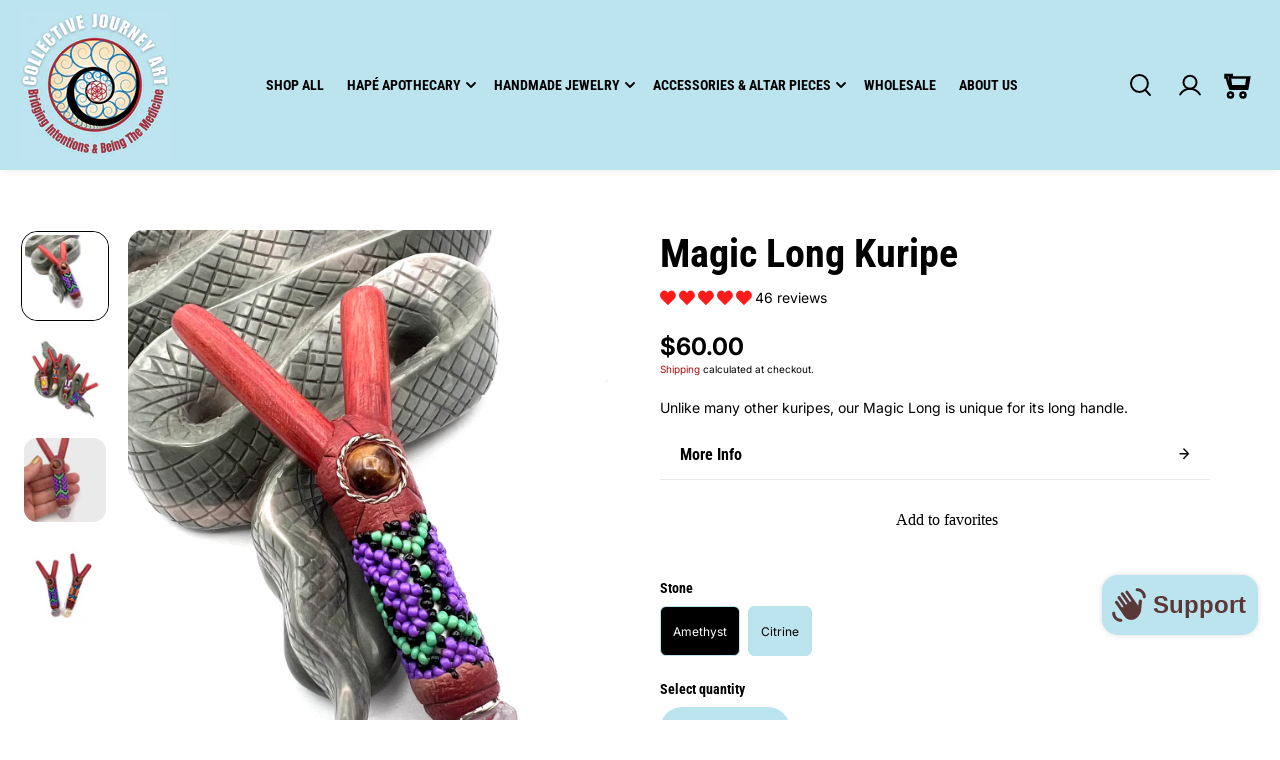

--- FILE ---
content_type: text/css
request_url: https://collectivejourneyart.com/cdn/shop/t/25/assets/header.css?v=18665349235691532811748501609
body_size: 2519
content:
.header{position:static;top:0;left:0;z-index:3;width:100%;transition:.4s ease}.header.sticky-active{position:sticky}.header-main{background-color:var(--header-background);color:var(--header-text-color);width:100%;transition:.4s ease;box-shadow:0 3px 8px #0000000d}.is-hidden{transform:translateY(calc(-1 * var(--header-height) - 2px))}.header-logo{position:relative;display:inline-flex;margin:10px 0;text-align:center;justify-content:center;width:var(--header-logo-width)}.logo-text{font-size:var(--text);line-height:1;word-break:break-all;color:var(--header-text-color, #fff);text-align:center}.header-logo-img{height:auto}.header-inner{display:grid;grid-template-columns:1fr auto auto;align-items:center;min-height:65px;gap:10px}.menu-list{align-items:center}.menu-item.has-children{position:relative}.menu-link{display:inline-block;padding:15px 10px;margin:0 4px;font-size:var(--menu-font-size);color:var(--header-text-color, #fff);display:grid;grid-template-columns:1fr auto;align-items:center;gap:5px}.header-icons-box{display:flex;align-items:center;gap:20px;justify-content:flex-end}.header-icons-list{justify-content:flex-end;flex-wrap:nowrap;align-items:center}.header-icons-link{display:flex;align-items:center;width:44px;height:44px;color:var(--header-text-color);border-radius:100%;justify-content:center;transition:.4s ease}.cart-count{display:inline-flex;align-items:center;justify-content:center;text-align:center;font-size:10px;font-weight:600;width:20px;height:20px;border-radius:50%;background:var(--header-text-color);color:var(--header-background, #fff);position:absolute;top:2px;right:2px}.header-icons-item.cart .header-icons-link{position:relative}.header-inner.logo-position-left .menu-list-box{padding-left:20px}.header-inner.logo-position-center .menu-list-box{padding-right:20px}body.megamenu-open:after{content:"";display:block;position:fixed;top:0;width:100%;left:0;height:100vh;background:#3232326b;-webkit-backdrop-filter:blur(7px);backdrop-filter:blur(7px);opacity:1;z-index:1;pointer-events:none;transition:opacity .25s ease}.nav-submenu{background-color:var(--submenu-background, #000);display:block;left:0;min-width:250px;padding:15px 0;position:absolute;visibility:hidden;opacity:0;z-index:6;transition:all .2s ease;box-shadow:0 4px 6px #00000014;max-width:500px;pointer-events:none}.nav-submenu-item.has-children{position:relative}.nav-submenu-link{display:inline-block;width:100%;padding:5px 20px;color:var(--submenu-color, #fff);text-align:left;font-size:var(--submenu-font-size)}.nav-submenu-link *{color:var(--submenu-color);font-family:inherit;font-size:inherit}.menu-item.has-children:hover>.nav-submenu,.menu-item.has-children.hover>.nav-submenu,.nav-submenu-item.has-children:hover>.nav-submenu{visibility:visible;opacity:1;pointer-events:auto}.menu-item.has-children:focus-within>.nav-submenu,.nav-submenu-item.has-children:focus-within>.nav-submenu{display:block;opacity:1;visibility:visible}.nav-submenu.inner{left:calc(100% + 3px);top:-10%}.left-menu .nav-submenu.inner{left:unset;right:calc(100% + 3px)}.nav-submenu-item.has-children.vertical .submenu-link-arrow{transform:rotate(90deg)}.nav-submenu-item.has-children.vertical .nav-submenu.inner{position:unset;box-shadow:none;padding:10px;display:none}.nav-submenu-item.has-children.vertical:hover>.nav-submenu.inner{display:block}.nav-submenu-item.has-children .nav-submenu-link{display:flex;align-items:center;justify-content:space-between;transition:.3s all ease}.menu-item.has-children.has-megamenu.full-megamenu{position:static}.menu-item.has-children.has-megamenu .nav-submenu{min-width:400px}.menu-item.has-children.has-megamenu.full-megamenu .nav-submenu{left:0;right:0;max-width:100%}.nav-megamenu-container{padding:30px 0 60px;display:flex;border-top-left-radius:0;border-top-right-radius:0;background:var(--submenu-background, #fff);clip-path:polygon(0 0,100% 0,100% 0%,0 0%);max-height:calc(90vh - var(--header-height));overflow:auto}.menu-item.has-children.has-megamenu:hover>.nav-submenu.nav-megamenu-container,.menu-item.has-children.has-megamenu.hover>.nav-submenu.nav-megamenu-container{clip-path:polygon(0 0,100% 0,100% calc(100% + 15px),0 calc(100% + 15px))}.menu-item.has-children.has-megamenu:focus-within>.nav-submenu.nav-megamenu-container{display:flex;clip-path:polygon(0 0,100% 0,100% calc(100% + 15px),0 calc(100% + 15px))}.nav-megamenu-columns{display:grid;grid-template-columns:repeat(2,minmax(0,1fr));grid-gap:30px;list-style:none;margin:0;white-space:initial;flex:1}.menu-item.has-children.has-megamenu.full-megamenu .nav-submenu .nav-megamenu-columns{grid-template-columns:repeat(var(--megamenu-column, 4),minmax(0,1fr))}.nav-submenu.nav-megamenu-container li a{display:block;padding-bottom:7px;color:var(--submenu-color);font-size:var(--submenu-font-size);text-align:left}.nav-submenu.nav-megamenu-container.small-font li a{font-size:12px}.nav-submenu.nav-megamenu-container.medium-font li a{font-size:16px}.nav-submenu.nav-megamenu-container.large-font li a{font-size:18px}.megamenu-columns-heading{display:block;margin-bottom:10px;color:var(--submenu-color);text-align:left}.megamenu-promotion{width:100%;position:relative;overflow:hidden}.megamenu-promotion.content-overlay:after{position:absolute;content:"";left:0;top:0;width:100%;height:100%;background:rgba(var(--megamenu-overlay-color),var(--megamenu-overlay-opacity))}.megamenu-promotion-img{position:relative;width:100%;background:var(--image-bg);overflow:hidden;border-radius:var(--block-radius)}.megamenu-promotion-content{padding-top:10px;text-align:center}.megamenu-promotion-title{color:var(--submenu-color);font-size:var(--submenu-font-size)}.megamenu-promotion-link{position:absolute!important;display:block;top:0;left:0;width:100%;height:100%;z-index:1;padding:0!important}.nav-megamenu-inner a,.nav-submenu.inner .nav-submenu-link{font-size:14px!important}.hamburger-toggler{display:inline-flex;align-items:center;justify-content:center;background:0;border:0;padding:0;width:44px;height:44px}.hamburger-toggler-icon{width:34px}.hamburger-toggler-icon .line{width:34px;height:2px;background-color:var(--header-text-color);display:block;margin:5px 0;transition:all .3s ease-in-out}.hamburger-toggler-icon .line:last-child{width:24px}.hamburger-toggler.open .hamburger-toggler-icon .line:nth-child(1),.hamburger-toggler.open .hamburger-toggler-icon .line:nth-child(3){width:20px}.hamburger-toggler.open .hamburger-toggler-icon .line:nth-child(1){transform:translate(-7px) rotate(-45deg)}.hamburger-toggler.open .hamburger-toggler-icon .line:nth-child(3){transform:translate(-7px) rotate(45deg)}.hamburger-toggler.hamburger-menu,.menu-main-wrapper{display:none}@media (min-width:768px){.header-icons-item+.header-icons-item{padding-left:5px}.cart-count.large-count{width:12px;height:12px;top:8px;right:8px}}@media (min-width:992px){.header-inner{gap:20px}.header-inner.logo-center.menu-left{grid-template-columns:1fr auto 1fr}.header-inner.logo-left.menu-left,.header-inner.logo-left.menu-center,.header-inner.logo-center.hamburger-left,.header-inner.logo-left.hamburger-left{grid-template-columns:auto 1fr auto}.header-inner.logo-center.hamburger-left .header-logo{margin:0 auto}.header-inner.logo-left .header-logo{text-align:left;justify-content:flex-start}.header-inner.logo-left .logo-text,.header-inner.logo-left.menu-left .menu-list-box{text-align:left}.header-inner.logo-left.menu-center .menu-list-box{text-align:center}.hamburger-toggler{display:none}.hamburger-toggler.hamburger-menu{display:inline-flex}.header-main.transparent-true{position:absolute;background:transparent;z-index:1}.header-main.transparent-true:before{content:"";position:absolute;top:0;left:0;width:100%;bottom:-1px;z-index:-1;background:var(--header-background, #fff);opacity:0;transition:all .25s cubic-bezier(.104,.204,.492,1)}.header-logo-img-transparent{position:absolute;top:0;left:0;width:100%;height:100%;object-fit:contain;opacity:0}.header:not(.is-sticky) .transparent-true:not(:hover) .menu-link,.header:not(.is-sticky) .transparent-true:not(:hover) .header-icons-link,.header:not(.is-sticky) .transparent-true:not(:hover) .logo-text,.header:not(.is-sticky) .transparent-true:not(:hover) .custom-select-button{color:var(--transparent-text-color, #fff)}.header:not(.is-sticky) .transparent-true:not(:hover) .hamburger-toggler-icon .line{background-color:var(--transparent-text-color, #fff)}.header.is-sticky .header-main.transparent-true:before,.header-main.transparent-true:hover:before{transform:translateY(0);opacity:1}.header.is-sticky .header-main.transparent-true:before{transition-delay:.5s}.header:not(.is-sticky) .transparent-true:not(:hover) .header-logo .header-logo-img{opacity:0}.header:not(.is-sticky) .transparent-true:not(:hover) .header-logo .header-logo-img-transparent{opacity:1}.header:not(.is-sticky) .transparent-true:not(:hover){box-shadow:none}.menu-outer-main{--hamburger-font-size: 50px }.menu-main-wrapper{position:fixed;top:0;width:100%;height:100%;display:block;overflow:hidden;pointer-events:none}.hamburger-open .menu-main-wrapper{pointer-events:all}.hamburger-open .menu-main-wrapper .menu-container{transform:none;opacity:1;visibility:visible}.menu-container{position:relative;width:100%;height:100%;transition:.8s ease;transform:translateY(-200%);background-color:var(--submenu-background);color:var(--submenu-color);padding:0;opacity:0;visibility:hidden;overflow:hidden}.menu-container-inner{height:100%;max-width:95%;margin:0 auto;display:grid;grid-template-rows:auto 1fr}.menu-container-header{display:flex;justify-content:space-between;padding:40px 0}.hamburger-logo img{display:block;height:100%;width:100%}.hamburger-account-link{display:inline-flex;justify-content:center;align-items:center;background:transparent;border:1px solid var(--submenu-color);color:var(--submenu-color);height:100%;padding:5px 20px;border-radius:var(--button-radius)}.hamburger-account-icon .hamburger-account-link:hover{border-color:var(--submenu-hover-color);color:var(--submenu-color)}.hamburger-account-icon .hamburger-account-link:before{background:var(--submenu-hover-color)}.button-hover-modern .hamburger-account-icon .button .button-arrow-bg{background:var(--submenu-hover-color);color:var(--submenu-color)}.menu-container-content{height:100%;overflow-y:auto}.menu-outer-main{display:flex;border-top:1px solid var(--submenu-border-color);padding-top:25px;padding-bottom:25px;height:100%}.close-toggle{width:44px;height:44px;background:transparent;color:var(--submenu-color);position:relative;left:0;display:flex;align-items:center;justify-content:center;overflow:hidden}.close-toggle svg{width:18px;height:auto}.nav-menu-link{display:flex;align-items:center;justify-content:space-between;width:100%;position:relative;font-size:var(--hamburger-font-size);text-align:center;padding:34px 34px 34px 0;color:var(--submenu-color);transform:translateY(100%);overflow:hidden;transition:.3s ease;opacity:0}.nav-menu.animation .nav-menu-link{transform:translateY(0);pointer-events:auto;transition-timing-function:ease;transform-style:preserve-3d;opacity:1}.dropdown-menus-main{padding-left:20px}.menu-left .main-menu .nav-menu:first-child .nav-menu-link{padding-top:0}.nav-menu-link-item{display:flex;align-items:center;justify-content:center}.nav-menu-link-divider{position:absolute;top:0;bottom:0;left:0;width:calc(100% - 25px);border-bottom:1px solid var(--submenu-border-color);pointer-events:none}.dropdown-detail[open]>summary .nav-menu-link-divider{border:0}.nav-menu-link:hover .nav-menu-link-deco,.child-nav-menu-link:hover .nav-menu-link-deco,.dropdown-detail[open] .nav-menu-link-deco{opacity:1}.nav-menu-link:hover,.child-nav-menu-link:hover{color:var(--submenu-hover-color)}.dropdown-menus-main .dropdown-menus-inner .child-nav-menu-link{display:flex;font-size:35px;padding:10px 40px 10px 0;justify-content:space-between}.submenu-title{position:relative;transition:.2s ease}.submenu-title:before{content:"";background:var(--submenu-color);width:0px;height:2px;position:absolute;left:0;top:50%;transform:translateY(-50%);transition:.2s ease}.dropdown-menus-inner .dropdown-detail[open] .submenu-title:before{width:30px}.dropdown-menus-inner .dropdown-detail[open] .submenu-title{padding-left:35px}.dropdown-menus{padding-bottom:15px}.dropdown-menus-inner{position:relative}.nav-menu-icon svg{width:100%;height:100%;display:block}.nav-menu-icon{transition:.3s ease;width:20px;height:20px}.dropdown-detail[open]>summary .nav-menu-icon{transform:rotate(90deg)}.nav-menu-link:hover .nav-menu-icon svg,.child-nav-menu-link.dropdown-menu:hover .nav-menu-icon svg{transform:rotate(0)}.dropdown-menus .nav-megamenu .nav-menu-link{font-size:17px;padding:0}.dropdown-menus .nav-megamenu .nav-menu-link:hover{color:var(--submenu-color)}.dropdown-menus .nav-megamenu .nav-menu-link span:after{content:"";background:var(--submenu-hover-color);width:0;height:100%;position:absolute;bottom:0;left:0;transition:.2s ease;z-index:-1}.dropdown-menus .nav-megamenu .nav-menu-link span{position:relative;margin-bottom:5px;padding:0 5px}.dropdown-menus .nav-megamenu .nav-menu-link:hover span:after{width:100%}.hamburger-open .announcement-bar{z-index:3}.close-toggle:hover .drawer-close-icon1{left:50%}.close-toggle:hover .drawer-close-icon2{left:140%}.hamburger-menu-left{flex:0 0 70%;flex-grow:1;overflow-y:auto}.hamburger-menu-right{flex:0 0 30%;flex-grow:1;border-left:1px solid var(--submenu-border-color);padding-left:25px;overflow-y:auto}.hamburger-promotion-banner{height:100%}.hamburger-promotion{position:relative}.hamburger-promotion+.hamburger-promotion{margin-top:25px}.hamburger-promotion-img{height:100%;overflow:hidden;background:var(--image-bg);position:relative;width:100%}.rounded-layout .hamburger-promotion-img{border-radius:var(--block-radius)}.hamburger-promotion-img:after{content:"";background:var(--overlay-background);width:100%;height:100%;position:absolute;top:0;opacity:var(--overlay-opacity)}.hamburger-promotion-content{position:absolute;bottom:0;left:0;right:0;padding:0 20px 20px}.hamburger-promotion-heading{font-size:var(--large-text);color:var(--overlay-text-color)}.hamburger-promotion-link{font-size:0;position:absolute;top:0;left:0;width:100%;height:100%}.header-inner.searchbar-enabled .menu-list-box,.logo-left-searchbar-wrapper{display:grid;align-items:center;grid-template-columns:1fr .5fr}.header-inner.searchbar-enabled .header-icons-item.search{display:none}.header-searchbar-box{position:relative}.header-searchbar-content{display:grid;grid-template-columns:auto 1fr auto;align-items:center;gap:10px;padding:0 20px;background:var(--form-background);border:1px solid var(--form-border);color:var(--form-text-color)}.rounded-layout .header-searchbar-content{border-radius:30px}.header-searchbar-content input{background:transparent;border:0;min-height:42px;border-radius:0;padding-left:0;padding-right:0}.header-searchbar-icon{display:flex;align-items:center;justify-content:center;color:var(--form-text-color);width:16px;height:auto}.header-searchbar-clear{font-size:12px}.header-searchbar-body{position:absolute;left:0;top:100%;background:var(--body-background);color:var(--text-color);display:none;right:0;max-height:calc(80vh - var(--header-height));overflow:auto;box-shadow:0 5px 13px #0000001a;border-radius:var(--block-radius)}.header-searchbar-body-inner{padding:20px}.header-searchbar-body.open{display:block}[data-header-searchbox] [data-recent-suggestion]:empty{padding:0}.header-searchbar-body .empty-card-icon{width:26px;height:auto;margin-bottom:10px}.header-searchbar-body .empty-card-heading{font-size:var(--h6)}}@media (min-width:1025px){.menu-link{padding:20px 10px}.menu-link:hover,.header-icons-link:hover{color:var(--header-hover-color)}.mobile-menu-link:hover,.nav-submenu-link:hover,.nav-megamenu-inner a:hover,.nav-submenu.nav-megamenu-container li a:hover,.megamenu-promotion:hover .megamenu-promotion-title{color:var(--submenu-hover-color)}.hamburger-toggler:hover .line:first-child{width:24px}.hamburger-toggler:hover .line:last-child{width:34px}}@media (min-width:1200px){.menu-link{padding:30px 10px}.header-inner{gap:30px}.hamburger-menu-right{padding-left:40px}.menu-outer-main{padding-top:40px;padding-bottom:40px}.hamburger-promotion+.hamburger-promotion{margin-top:40px}.nav-menu-link{padding-right:40px}.nav-menu-link-divider{width:calc(100% - 40px)}}@media (min-width:1441px){.menu-link{padding:30px 15px;margin:0 10px}.header-inner{gap:40px}.header-searchbar-body-inner{padding:20px 30px}}@media (max-width:991px){.menu-list-box,.header-logo-img.header-logo-img-transparent,.header-icons-box .localization-form{display:none}.header-inner{grid-template-columns:auto 1fr auto}.header-inner .header-logo{margin:0 auto}.hamburger-toggler-icon .line{width:30px}.header-icons-item.account{display:none}.header-main.mobile-transparent-true{position:absolute;background:transparent;z-index:1}.header.is-sticky .header-main.mobile-transparent-true{background:var(--header-background, #fff)}.header:not(.is-sticky) .transparent-true .menu-link,.header:not(.is-sticky) .transparent-true .header-icons-link,.header:not(.is-sticky) .transparent-true .logo-text,.header:not(.is-sticky) .transparent-true .custom-select-button{color:var(--transparent-text-color, #fff)}.header:not(.is-sticky) .transparent-true .hamburger-toggler-icon .line{background-color:var(--transparent-text-color, #fff)}.header-searchbar-box{display:none}}@media (max-width:767px){.header-icons-link{width:32px;height:32px}.header-icons-link svg{width:20px;height:20px}.cart-count{width:14px;height:14px;font-size:8px;top:0;right:0}.cart-count.large-count{width:12px;height:12px;top:0;right:0}.header{z-index:6}}
/*# sourceMappingURL=/cdn/shop/t/25/assets/header.css.map?v=18665349235691532811748501609 */


--- FILE ---
content_type: text/css
request_url: https://collectivejourneyart.com/cdn/shop/t/25/assets/main-product.css?v=172628683848436566871748501609
body_size: 1394
content:
.main-product-image-slider{padding:0!important}.main-product-image-wrapper{display:flex;justify-content:space-between;transition:.2s ease;position:relative}.main-product-image-wrapper.sticky{position:sticky;top:calc(20px + calc(var(--dynamic-header-height, 0px) + var(--dynamic-announcement-height, 0px)))}.main-product-image-wrapper.position-bottom{flex-direction:column-reverse}.main-product-image{width:100%;max-width:100%;flex:0 0 100%;order:2}.main-product-item{width:100%;flex:0 0 100%;overflow:hidden}.main-product-img{border-radius:var(--block-radius)}.main-product-img,.main-product-thumbnail-img{width:100%;background:var(--image-bg);position:relative;overflow:hidden}.position-bottom .main-product-thumbnail-image{max-width:260px;margin:0 auto;padding:0;width:100%}.position-bottom .main-product-thumbnail-image .slick-slide{padding:0 5px}.main-product-thumbnail-item{border-radius:var(--block-radius);height:70px}.position-bottom .main-product-thumbnail-item{display:block;width:25%;flex:0 0 25%}.main-product-thumbnail-img{height:100%;width:100%;transition:.3s ease;border:3px solid var(--body-background);border-radius:var(--block-radius);overflow:hidden}.main-product-thumbnail-img img,.main-product-thumbnail-img .svg-placeholder{position:absolute;width:100%;height:100%;left:0;top:0;object-fit:cover}.main-product-thumbnail-image-slider .slick-current.slick-active .main-product-thumbnail-item{border:1px solid var(--text-color)}.main-product-content.sticky{position:relative;position:sticky;top:calc(20px + calc(var(--dynamic-header-height, 0px) + var(--dynamic-announcement-height, 0px)));z-index:2;transition:.2s ease}.sticky-always .main-product-content{top:calc(var(--header-height, 0px) + 20px)}.gift-card-content{display:none;padding-top:15px}.line-item-property-heading{padding-bottom:10px}.line-item-property-conent .checkmark{top:50%;transform:translateY(-50%)}.size-chart-content{padding:30px}.pickup-availability-box:empty{display:none}.pickup-availability-content,.pickup-availability-list-content{position:relative;padding-left:25px}.pickup-icon{position:absolute;left:0}.pickup-icon.success{color:var(--success-text-color)}.pickup-icon.error{color:var(--error-text-color)}.pickup-availability-button{display:block;padding-top:10px}.pickup-availability-drawer-content{padding:20px 0 0;max-height:350px;overflow:auto}.pickup-availability-drawer-header{padding-bottom:20px;border-bottom:1px solid var(--border-color)}.pickup-availability-location-list{width:100%}.pickup-availability-location-list .slick-track{margin-left:0}.pickup-availability-location-list-wrapper{display:block;width:100%}.pickup-availability-list-item{width:100%;padding:20px}.pickup-availability-location-list .slick-slide:last-child .pickup-availability-list-item{padding-right:0;border:0}.pickup-availability-title{padding-bottom:10px}.pickup-availability-preview{padding-bottom:5px}.pickup-availability-side-drawer .drawer-close{background:transparent;color:var(--button-background)}.pickup-availability-side-drawer .drawer-close svg{width:12px;height:12px}.product-detail-accordion .accordion-item{box-shadow:none;border-radius:0}.product-detail-accordion .accordion-item+.accordion-item{margin-top:0}.product-detail-accordion .accordion-heading{padding:10px 20px;border:0;border-bottom:1px solid var(--border-color);border-radius:0}.product-detail-accordion .accordion-heading-text{font-size:var(--medium-text)}.product-detail-accordion .accordion-content{padding-left:20px;padding-right:20px}.product-detail-accordion .accordion-icon{width:auto;height:30px;background:transparent!important}.product-detail-accordion .accordion-icon svg{width:12px;height:auto}.complimentory-product:empty{display:none}.complimentory-heading{padding-bottom:15px}.popup-dialog.fullwidth .product-media-popup-content{width:100%;margin:0 auto;max-width:1000px}.product-media-popup-item{margin-bottom:10px;position:relative;width:100%;overflow:hidden;background:var(--image-bg)}.product-media-popup .popup-close{position:fixed;top:5px;right:10px}.pickup-side-drawer-open .scroll-to-top{z-index:0}.main-product-image .slide-arrow{top:50%;transform:translateY(-50%);transition:.3s ease-in}.main-product-image .slide-arrow.prev-arrow{left:10px;right:unset}.main-product-image .slide-arrow.next-arrow{right:10px;left:unset}.stock-notify-box{padding-bottom:30px;max-width:500px}.stock-notify-heading{padding-bottom:10px}.stock-notify-content{position:relative;background-color:var(--form-background);border:1px solid var(--form-border);color:var(--form-text-color);display:grid;grid-template-columns:1fr auto;border-radius:var(--form-radius);overflow:hidden}.stock-notify-content input{background:transparent;border:0;border-radius:0}.stock-notify-content .notify-btn{height:100%;min-height:auto}.sticky-cart{position:fixed;bottom:30px;right:30px;background:var(--body-background);border-radius:var(--block-radius);padding:20px;box-shadow:0 0 10px #6666664d;opacity:0;pointer-events:none;transform:translateY(100%);transition:.4s all;width:90%;max-width:450px;z-index:3}.sticky-cart.show{opacity:1;pointer-events:auto;transform:translateY(0)}.sticky-cart-detail{display:grid;grid-template-columns:auto 1fr;gap:20px;align-items:center;padding-right:45px}.sticky-cart-media{width:60px;background:var(--image-bg);overflow:hidden;position:relative;border-radius:calc(var(--card-radius) / 2)}.sticky-cart-options{padding-top:20px;display:none}.sticky-cart-button{position:absolute;right:20px;width:36px;height:36px;display:flex;justify-content:center;border:1px solid var(--border-color);background:transparent;border-radius:100%;overflow:hidden}.sticky-cart-button:before,.sticky-cart-button:after{position:absolute;content:"";top:50%;left:50%;transform:translate(-50%,-50%) rotate(-90deg);transition:.4s ease all;background-color:var(--heading-color)}.sticky-cart-button:before{width:12px;height:1px}.sticky-cart-button:after{width:1px;height:12px}.sticky-cart-button.open:before{opacity:0}.sticky-cart .custom-select-content{max-height:120px}@media (min-width:576px){.complimentory-product-wrapper.product-card-outer.small-product .product-card{margin-bottom:0}.complimentory-product-wrapper .slide-arrow{top:50%;transform:translateY(-50%)}.complimentory-product-wrapper .slide-arrow.prev-arrow{left:0;right:unset}.complimentory-product-wrapper .slide-arrow{width:40px;height:40px}.pickup-availability-drawer-content .slide-arrow{top:calc(calc(var(--slider-arrow-width) + 12px) * -1)}.pickup-availability-drawer-content .slide-arrow.next-arrow{right:40px}.pickup-availability-drawer-content .slide-arrow.prev-arrow{right:calc(var(--slider-arrow-width) + 50px)}}@media (min-width:768px){.position-left .main-product-thumbnail-image{max-width:var(--thumbnail-width);flex:0 0 var(--thumbnail-width)}.position-left .main-product-thumbnail-item{margin-bottom:10px}.main-product-image-slider.stacked-image .main-product-item{padding-bottom:10px}.main-product-content{padding-left:10px}.product-social-icons.icon-overlay{position:absolute;top:0;right:0;padding:0;display:block;border:1px solid transparent;background-color:var(--body-background)}.product-social-icons.icon-overlay .social-icons-button{width:44px;height:44px;display:flex;align-items:center;justify-content:center;border-bottom:1px solid transparent}.product-social-icons.icon-overlay .social-icons-list{display:block}.product-social-icons.icon-overlay.active{border-color:var(--text-color);border-radius:7px}.product-social-icons.icon-overlay.active .social-icons-button{border-color:var(--text-color)}.product-title-heading{padding-right:50px}.pickup-availability-list-item{border-right:1px solid var(--border-color)}.position-bottom.overlay-thumbnails .main-product-thumbnail-image{position:absolute;bottom:10px;left:0;width:100%;right:0;z-index:1}}@media (min-width:992px){.position-bottom .main-product-thumbnail-image{max-width:350px}}@media (min-width:1025px){.main-product-img.zoom{cursor:zoom-in}.main-product-image .slide-arrow{opacity:0}.main-product-image:hover .slide-arrow{opacity:1}.pickup-availability-list-item:hover{background:var(--body-alternate-background)}}@media (min-width:1200px){.main-product-content{padding-right:50px}.pickup-availability-drawer-header{padding-bottom:30px}.pickup-availability-drawer-content{padding:30px 30px 0}.main-product-thumbnail-item{height:90px}.position-bottom .main-product-thumbnail-image{max-width:370px}.pickup-availability-list-item{padding:30px}.pickup-availability-drawer-content .slide-arrow{top:calc(calc(var(--slider-arrow-width) + 20px) * -1)}.pickup-availability-drawer-content .slide-arrow.next-arrow{right:0}.pickup-availability-drawer-content .slide-arrow.prev-arrow{right:calc(var(--slider-arrow-width) + 10px)}}@media (min-width:1441px){.main-product-content{padding-left:30px}}@media (max-width:767px){.main-product-image-slider.stacked-image{grid-auto-flow:column;grid-auto-columns:minmax(100%,1fr);grid-template-columns:repeat(auto-fill,minmax(100%,1fr));overflow-x:auto;padding-bottom:20px;display:grid;gap:14px}.main-product-content{padding-top:20px}.custom-icons-item{margin-right:20px}.custom-icons-text{font-size:var(--xsmall-text)}.custom-icons-icon{line-height:0;width:16px;height:16px}.main-product-thumbnail-image{display:none}.main-product-thumbnail-image.mobile-enabled{display:block}.product-social-icons.icon-overlay .social-icon-wrapper{display:block!important}.pickup-availability-drawer-header{padding-right:30px}.pickup-side-drawer-open .mobile-dock-bar.dock-active{overflow:hidden;transform:translateY(100%)}.pickup-availability-list-item{padding:20px}.pickup-availability-side-drawer.side-drawer.position-bottom .side-drawer-panel{padding-bottom:20px}.main-product-image-wrapper.position-left{flex-direction:column-reverse}.position-left .main-product-thumbnail-image{max-width:260px;margin:0 auto}.position-left .main-product-thumbnail-image .slick-slide{padding:0 5px}.stock-notify-box{padding-bottom:20px}}@media (max-width:575px){.main-product-thumbnail-image-slider.slider.slick-initialized{padding-bottom:0}.sticky-cart{padding:15px;width:100%;max-width:calc(100% - 60px)}.sticky-cart-detail{gap:15px}.sticky-cart-button{right:15px}}
/*# sourceMappingURL=/cdn/shop/t/25/assets/main-product.css.map?v=172628683848436566871748501609 */


--- FILE ---
content_type: text/css
request_url: https://collectivejourneyart.com/cdn/shop/t/25/assets/apps.css?v=164886253444410590801748501609
body_size: 99
content:
#shopify-product-reviews{width:100%;max-width:1000px;margin:0 auto;--spr-star-img: url('data:image/svg+xml,<svg xmlns="http://www.w3.org/2000/svg" width="17" height="16" viewBox="0 0 17 16" fill="none"><path fill-rule="evenodd" clip-rule="evenodd" d="M9.06629 0.468779L10.7227 5.59717L16.1117 5.58392C16.792 5.58392 17.0482 6.42761 16.4519 6.86049L12.1451 9.97463L13.8192 15.0942C14.0357 15.7479 13.2494 16.2647 12.7326 15.823L8.42137 12.678L4.06599 15.8539C3.47409 16.2824 2.82034 15.7038 3.0677 14.9528L4.69766 9.97463L0.333444 6.81632C-0.223126 6.41435 0.103749 5.53974 0.779583 5.58392L6.12 5.59717L7.77646 0.468779C7.97523 -0.158466 8.86751 -0.154049 9.06629 0.468779Z" fill="black"/></svg>') }#shopify-product-reviews:after,#shopify-product-reviews:before,#shopify-product-reviews :after,#shopify-product-reviews :before{display:none}#shopify-product-reviews .spr-container{border:none;padding:0}#shopify-product-reviews .spr-icon{width:16px;height:16px;background-color:var(--text-color);-webkit-mask-image:var(--spr-star-img);mask-image:var(--spr-star-img);flex-shrink:0;display:block;top:0}#shopify-product-reviews .spr-starrating,#shopify-product-reviews .spr-starratings{gap:5px;display:inline-flex;vertical-align:middle}#shopify-product-reviews .spr-starratings{margin-bottom:10px}.spr-header{position:relative;padding-right:150px}.spr-header-title{font-size:var(--h2);margin-bottom:5px}.spr-summary-caption{font-size:12px;margin-left:5px}.spr-summary-actions{position:absolute;right:0;top:0}.spr-summary-actions-newreview{float:none;text-decoration:none!important;text-align:center;position:relative;display:inline-flex;justify-content:center;align-items:center;font-size:14px;min-width:140px;min-height:46px;padding:10px 20px;line-height:1;cursor:pointer;border-radius:var(--button-radius);background:var(--button-background);border:1px solid var(--button-border);color:var(--button-text-color);font-family:var(--button-font-family);font-weight:var(--button-font-weight);font-style:var(--button-font-style);text-transform:var(--button-text-transform);overflow:hidden;transition:.2s ease-out;z-index:0}.spr-review,.spr-form{border:0}.spr-review{padding-left:35%;position:relative}.spr-review-header-byline{position:absolute;left:0;top:24px;max-width:32%;display:flex;flex-direction:column;font-style:normal;font-size:0}.spr-review-header-title{font-size:18px;line-height:1.3;margin-bottom:5px}.spr-review-header-byline>strong:first-child{font-size:var(--h5);color:var(--heading-color);font-family:var(--heading-font-family);font-weight:var(--heading-font-weight);font-style:var(--heading-font-style);line-height:var(--heading-font-line-height)}.spr-review-header-byline strong{display:block;font-size:14px;font-weight:400}.spr-review-content{margin-bottom:10px}.spr-review-reportreview{float:none}.spr-review+.spr-review{border-top:1px solid var(--border-color)}
/*# sourceMappingURL=/cdn/shop/t/25/assets/apps.css.map?v=164886253444410590801748501609 */


--- FILE ---
content_type: text/css
request_url: https://collectivejourneyart.com/cdn/shop/t/25/assets/footer.css?v=182709812047274265751748501609
body_size: 385
content:
footer{--body-background: var(--footer-background);--heading-color: var(--footer-heading-color);--text-color: var(--footer-text-color);--link-color: var(--footer-link-color);--button-background: var(--footer-newsletter-text);--button-border: var(--footer-newsletter-text);--button-text-color: var(--footer-newsletter-background)}.footer-main{background:var(--footer-background);color:var(--footer-text-color)}.footer-main.section-rounded{border-radius:50px 50px 0 0}.footer-top{padding:70px 0 50px}.footer-top>.row{justify-content:space-between}.newsletter-menu-desc{padding-top:5px}.footer-newsletter-box{padding-top:20px}.footer .newsletter-form-box{position:relative;display:grid;align-items:center;grid-template-columns:1fr auto;background-color:var(--footer-newsletter-background);border:1px solid var(--footer-newsletter-background);padding:8px;border-radius:var(--form-radius)}.footer .newsletter-form-box input{background:transparent;border:0;color:var(--footer-newsletter-text)}.footer .newsletter-form-box input::placeholder{color:var(--footer-newsletter-placeholder-text)}.footer-menu-link{color:var(--footer-link-color);display:inline-block;margin-top:12px}.text-menu-img{display:flex;margin-bottom:15px}.text-menu-img img{height:auto}.text-menu-desc{padding-bottom:15px}.text-menu-desc *{font-size:var(--small-text)}.footer-bottom{background:var(--footer-secondary-background)}.footer-bottom *{color:var(--footer-secondary-color)}.footer-bottom .custom-select-item:before{background:var(--footer-secondary-color)}.footer-bottom .custom-select-item:after{background:var(--footer-secondary-color)}.footer-bottom a{color:var(--footer-secondary-link-color)}.footer-logo{display:flex;width:100%;max-width:300px;padding-bottom:10px}.footer-logo img{height:auto}.footer-info-block{padding:15px 0;text-align:center;display:flex;flex-direction:column;justify-content:center}.copyright-content{padding-bottom:10px}.footer-info-block .social-icons-list{justify-content:center}.footer-info-block .social-icons-link{color:var(--footer-link-color)}.footer-menu-icon{display:none}.footer .custom-select-content{background:var(--footer-background-light)}.footer .social-icons-item{color:var(--footer-link-color)}.footer-secondary-bar{background:var(--footer-policies-background, #fff)}.footer-policies-link{display:inline-block;padding:13px 0;margin-right:20px;position:relative}.footer-secondary-copyright{padding:15px 0}.footer-secondary-bar-content .copyright-content{padding:0}.footer-secondary-bar-content *{color:var(--footer-policies-color)}.footer-secondary-bar-content a{color:var(--footer-policies-link-color)}.footer-main.section-rounded:after{border-radius:50px 50px 0 0}@media (min-width:992px){.footer-bottom-content{display:grid;grid-template-columns:repeat(auto-fit,minmax(0,1fr))}.footer-info-block:first-child{text-align:left}.footer-info-block:last-child{text-align:right}.footer .newsletter-form-box input{font-size:var(--h6)}.footer-secondary-bar-content{display:grid;grid-template-columns:1fr auto;align-items:flex-start;gap:20px;text-align:left}}@media (min-width:1025px){.footer-menu-link:hover,.footer-info-block .social-icons-link:hover{color:var(--footer-hover-color)}.footer-menu-link:hover,.footer-info-block .social-icons-link:hover svg path{fill:var(--footer-hover-color)}.footer-secondary-bar-content a:hover{color:var(--footer-policies-link-hover)}.footer-bottom .custom-select-item:hover span,.footer-bottom .custom-select-item:hover button{color:var(--footer-background-light)!important}.footer-bottom .custom-select-item:hover:before{background:var(--footer-background-light)!important}}@media (min-width:1200px){.newsletter-menu-desc{padding-top:20px;font-size:var(--large-text)}.footer-menu-heading{padding-bottom:10px}.footer-info-block{padding:15px 10px}}@media (min-width:1441px){.footer .newsletter-form-box{padding:18px}}@media (max-width:1199px){.footer-menu.newsletter-menu{margin-bottom:40px}.footer-top{padding:50px 0}}@media (max-width:991px){.footer-top{padding:30px 0 0}.newsletter-menu-desc{font-size:var(--small-text)}.footer-menu{margin-bottom:30px}.footer-menu-link{margin-top:6px}.footer-info-block .payment-icons-item svg{width:20px;height:auto}.footer-bottom-content{display:flex;flex-wrap:wrap;justify-content:space-between}.footer-info-block.social-box{order:3;width:100%}.footer-secondary-bar{padding:10px 0}.footer-policies-link,.footer-secondary-copyright{padding:6px 0}}@media (max-width:767px){.footer-menu.accordian .footer-menu-list{display:none}.footer-menu.accordian .footer-menu-heading{cursor:pointer;display:flex;align-items:center}.footer-menu.accordian .footer-menu-icon{display:inline-block;line-height:0;margin-left:auto;padding-left:10px}.footer-menu-icon svg{width:14px;height:auto}.custom-footer-group{padding-bottom:var(--mobile-dock-height)}.footer-info-block{padding:2px 0}.footer-bottom-content{padding:10px 0}.footer-policies-link{padding:3px 15px 3px 0;font-size:var(--small-text);margin-right:15px}.footer-policies-list+.footer-secondary-copyright{padding-top:10px}.footer-policies-link:after{position:absolute;content:"";background:currentColor;height:60%;width:1px;right:0;top:20%;opacity:.5}.footer-follow-on-shop{padding-bottom:10px}}@media (max-width:575px){.footer-bottom-content{justify-content:center;flex-direction:column;align-items:center;text-align:center}.footer-menu-heading{font-size:var(--text)}.footer-top{padding-left:10px;padding-right:10px}}
/*# sourceMappingURL=/cdn/shop/t/25/assets/footer.css.map?v=182709812047274265751748501609 */


--- FILE ---
content_type: text/javascript; charset=utf-8
request_url: https://collectivejourneyart.com/products/magic-long-kuripe.js
body_size: 1274
content:
{"id":7612637184138,"title":"Magic Long Kuripe","handle":"magic-long-kuripe","description":"\u003cp\u003eUnlike many other kuripes, our Magic Long is unique for its long handle. \u003cbr\u003e\u003c\/p\u003e","published_at":"2023-11-30T18:08:22-08:00","created_at":"2022-12-14T14:17:59-08:00","vendor":"Collective Journey Art","type":"Applicators - Kuripe","tags":["Hapé applicator","Hapé self-applicator","Kuripe","Peru","Self Serving Hapé Applicator"],"price":6000,"price_min":6000,"price_max":6000,"available":true,"price_varies":false,"compare_at_price":null,"compare_at_price_min":0,"compare_at_price_max":0,"compare_at_price_varies":false,"variants":[{"id":47252322320522,"title":"Amethyst","option1":"Amethyst","option2":null,"option3":null,"sku":"KUR-MAG-AME-0123","requires_shipping":true,"taxable":true,"featured_image":{"id":39298768011402,"product_id":7612637184138,"position":3,"created_at":"2025-09-30T13:53:09-07:00","updated_at":"2025-12-10T20:07:04-08:00","alt":null,"width":3024,"height":3024,"src":"https:\/\/cdn.shopify.com\/s\/files\/1\/0607\/1287\/8218\/files\/IMG_4926.jpg?v=1765426024","variant_ids":[47252322320522]},"available":true,"name":"Magic Long Kuripe - Amethyst","public_title":"Amethyst","options":["Amethyst"],"price":6000,"weight":27,"compare_at_price":null,"inventory_management":"shopify","barcode":"48083594","featured_media":{"alt":null,"id":30649583173770,"position":4,"preview_image":{"aspect_ratio":1.0,"height":3024,"width":3024,"src":"https:\/\/cdn.shopify.com\/s\/files\/1\/0607\/1287\/8218\/files\/IMG_4926.jpg?v=1765426024"}},"requires_selling_plan":false,"selling_plan_allocations":[]},{"id":47252322353290,"title":"Citrine","option1":"Citrine","option2":null,"option3":null,"sku":"KUR-MAG-CIT-0124","requires_shipping":true,"taxable":true,"featured_image":{"id":39298777645194,"product_id":7612637184138,"position":4,"created_at":"2025-09-30T14:01:03-07:00","updated_at":"2025-12-10T20:07:04-08:00","alt":null,"width":2492,"height":3323,"src":"https:\/\/cdn.shopify.com\/s\/files\/1\/0607\/1287\/8218\/files\/IMG_4939.jpg?v=1765426024","variant_ids":[47252322353290]},"available":true,"name":"Magic Long Kuripe - Citrine","public_title":"Citrine","options":["Citrine"],"price":6000,"weight":27,"compare_at_price":null,"inventory_management":"shopify","barcode":"","featured_media":{"alt":null,"id":30649592709258,"position":5,"preview_image":{"aspect_ratio":0.75,"height":3323,"width":2492,"src":"https:\/\/cdn.shopify.com\/s\/files\/1\/0607\/1287\/8218\/files\/IMG_4939.jpg?v=1765426024"}},"requires_selling_plan":false,"selling_plan_allocations":[]}],"images":["\/\/cdn.shopify.com\/s\/files\/1\/0607\/1287\/8218\/files\/IMG_4924.jpg?v=1759265459","\/\/cdn.shopify.com\/s\/files\/1\/0607\/1287\/8218\/files\/IMG_4927.jpg?v=1765426024","\/\/cdn.shopify.com\/s\/files\/1\/0607\/1287\/8218\/files\/IMG_4926.jpg?v=1765426024","\/\/cdn.shopify.com\/s\/files\/1\/0607\/1287\/8218\/files\/IMG_4939.jpg?v=1765426024"],"featured_image":"\/\/cdn.shopify.com\/s\/files\/1\/0607\/1287\/8218\/files\/IMG_4924.jpg?v=1759265459","options":[{"name":"Stone","position":1,"values":["Amethyst","Citrine"]}],"url":"\/products\/magic-long-kuripe","media":[{"alt":null,"id":30649577963658,"position":1,"preview_image":{"aspect_ratio":1.0,"height":3024,"width":3024,"src":"https:\/\/cdn.shopify.com\/s\/files\/1\/0607\/1287\/8218\/files\/IMG_4924.jpg?v=1759265459"},"aspect_ratio":1.0,"height":3024,"media_type":"image","src":"https:\/\/cdn.shopify.com\/s\/files\/1\/0607\/1287\/8218\/files\/IMG_4924.jpg?v=1759265459","width":3024},{"alt":null,"id":30649583337610,"position":2,"preview_image":{"aspect_ratio":0.627,"height":1722,"width":1080,"src":"https:\/\/cdn.shopify.com\/s\/files\/1\/0607\/1287\/8218\/files\/preview_images\/d613ba175f3142649b2c366cb6ceac35.thumbnail.0000000000.jpg?v=1759265609"},"aspect_ratio":0.625,"duration":8970,"media_type":"video","sources":[{"format":"mp4","height":480,"mime_type":"video\/mp4","url":"https:\/\/cdn.shopify.com\/videos\/c\/vp\/d613ba175f3142649b2c366cb6ceac35\/d613ba175f3142649b2c366cb6ceac35.SD-480p-1.5Mbps-58600916.mp4","width":300},{"format":"mp4","height":1080,"mime_type":"video\/mp4","url":"https:\/\/cdn.shopify.com\/videos\/c\/vp\/d613ba175f3142649b2c366cb6ceac35\/d613ba175f3142649b2c366cb6ceac35.HD-1080p-7.2Mbps-58600916.mp4","width":676},{"format":"mp4","height":720,"mime_type":"video\/mp4","url":"https:\/\/cdn.shopify.com\/videos\/c\/vp\/d613ba175f3142649b2c366cb6ceac35\/d613ba175f3142649b2c366cb6ceac35.HD-720p-4.5Mbps-58600916.mp4","width":450},{"format":"m3u8","height":1080,"mime_type":"application\/x-mpegURL","url":"https:\/\/cdn.shopify.com\/videos\/c\/vp\/d613ba175f3142649b2c366cb6ceac35\/d613ba175f3142649b2c366cb6ceac35.m3u8","width":676}]},{"alt":null,"id":30649583141002,"position":3,"preview_image":{"aspect_ratio":1.0,"height":2986,"width":2986,"src":"https:\/\/cdn.shopify.com\/s\/files\/1\/0607\/1287\/8218\/files\/IMG_4927.jpg?v=1765426024"},"aspect_ratio":1.0,"height":2986,"media_type":"image","src":"https:\/\/cdn.shopify.com\/s\/files\/1\/0607\/1287\/8218\/files\/IMG_4927.jpg?v=1765426024","width":2986},{"alt":null,"id":30649583173770,"position":4,"preview_image":{"aspect_ratio":1.0,"height":3024,"width":3024,"src":"https:\/\/cdn.shopify.com\/s\/files\/1\/0607\/1287\/8218\/files\/IMG_4926.jpg?v=1765426024"},"aspect_ratio":1.0,"height":3024,"media_type":"image","src":"https:\/\/cdn.shopify.com\/s\/files\/1\/0607\/1287\/8218\/files\/IMG_4926.jpg?v=1765426024","width":3024},{"alt":null,"id":30649592709258,"position":5,"preview_image":{"aspect_ratio":0.75,"height":3323,"width":2492,"src":"https:\/\/cdn.shopify.com\/s\/files\/1\/0607\/1287\/8218\/files\/IMG_4939.jpg?v=1765426024"},"aspect_ratio":0.75,"height":3323,"media_type":"image","src":"https:\/\/cdn.shopify.com\/s\/files\/1\/0607\/1287\/8218\/files\/IMG_4939.jpg?v=1765426024","width":2492}],"requires_selling_plan":false,"selling_plan_groups":[]}

--- FILE ---
content_type: application/x-javascript
request_url: https://app.sealsubscriptions.com/shopify/public/status/shop/collective-journey-arts.myshopify.com.js?1769767019
body_size: -263
content:
var sealsubscriptions_settings_updated='1769558138c';

--- FILE ---
content_type: text/javascript; charset=utf-8
request_url: https://collectivejourneyart.com/products/magic-long-kuripe.js
body_size: 885
content:
{"id":7612637184138,"title":"Magic Long Kuripe","handle":"magic-long-kuripe","description":"\u003cp\u003eUnlike many other kuripes, our Magic Long is unique for its long handle. \u003cbr\u003e\u003c\/p\u003e","published_at":"2023-11-30T18:08:22-08:00","created_at":"2022-12-14T14:17:59-08:00","vendor":"Collective Journey Art","type":"Applicators - Kuripe","tags":["Hapé applicator","Hapé self-applicator","Kuripe","Peru","Self Serving Hapé Applicator"],"price":6000,"price_min":6000,"price_max":6000,"available":true,"price_varies":false,"compare_at_price":null,"compare_at_price_min":0,"compare_at_price_max":0,"compare_at_price_varies":false,"variants":[{"id":47252322320522,"title":"Amethyst","option1":"Amethyst","option2":null,"option3":null,"sku":"KUR-MAG-AME-0123","requires_shipping":true,"taxable":true,"featured_image":{"id":39298768011402,"product_id":7612637184138,"position":3,"created_at":"2025-09-30T13:53:09-07:00","updated_at":"2025-12-10T20:07:04-08:00","alt":null,"width":3024,"height":3024,"src":"https:\/\/cdn.shopify.com\/s\/files\/1\/0607\/1287\/8218\/files\/IMG_4926.jpg?v=1765426024","variant_ids":[47252322320522]},"available":true,"name":"Magic Long Kuripe - Amethyst","public_title":"Amethyst","options":["Amethyst"],"price":6000,"weight":27,"compare_at_price":null,"inventory_management":"shopify","barcode":"48083594","featured_media":{"alt":null,"id":30649583173770,"position":4,"preview_image":{"aspect_ratio":1.0,"height":3024,"width":3024,"src":"https:\/\/cdn.shopify.com\/s\/files\/1\/0607\/1287\/8218\/files\/IMG_4926.jpg?v=1765426024"}},"requires_selling_plan":false,"selling_plan_allocations":[]},{"id":47252322353290,"title":"Citrine","option1":"Citrine","option2":null,"option3":null,"sku":"KUR-MAG-CIT-0124","requires_shipping":true,"taxable":true,"featured_image":{"id":39298777645194,"product_id":7612637184138,"position":4,"created_at":"2025-09-30T14:01:03-07:00","updated_at":"2025-12-10T20:07:04-08:00","alt":null,"width":2492,"height":3323,"src":"https:\/\/cdn.shopify.com\/s\/files\/1\/0607\/1287\/8218\/files\/IMG_4939.jpg?v=1765426024","variant_ids":[47252322353290]},"available":true,"name":"Magic Long Kuripe - Citrine","public_title":"Citrine","options":["Citrine"],"price":6000,"weight":27,"compare_at_price":null,"inventory_management":"shopify","barcode":"","featured_media":{"alt":null,"id":30649592709258,"position":5,"preview_image":{"aspect_ratio":0.75,"height":3323,"width":2492,"src":"https:\/\/cdn.shopify.com\/s\/files\/1\/0607\/1287\/8218\/files\/IMG_4939.jpg?v=1765426024"}},"requires_selling_plan":false,"selling_plan_allocations":[]}],"images":["\/\/cdn.shopify.com\/s\/files\/1\/0607\/1287\/8218\/files\/IMG_4924.jpg?v=1759265459","\/\/cdn.shopify.com\/s\/files\/1\/0607\/1287\/8218\/files\/IMG_4927.jpg?v=1765426024","\/\/cdn.shopify.com\/s\/files\/1\/0607\/1287\/8218\/files\/IMG_4926.jpg?v=1765426024","\/\/cdn.shopify.com\/s\/files\/1\/0607\/1287\/8218\/files\/IMG_4939.jpg?v=1765426024"],"featured_image":"\/\/cdn.shopify.com\/s\/files\/1\/0607\/1287\/8218\/files\/IMG_4924.jpg?v=1759265459","options":[{"name":"Stone","position":1,"values":["Amethyst","Citrine"]}],"url":"\/products\/magic-long-kuripe","media":[{"alt":null,"id":30649577963658,"position":1,"preview_image":{"aspect_ratio":1.0,"height":3024,"width":3024,"src":"https:\/\/cdn.shopify.com\/s\/files\/1\/0607\/1287\/8218\/files\/IMG_4924.jpg?v=1759265459"},"aspect_ratio":1.0,"height":3024,"media_type":"image","src":"https:\/\/cdn.shopify.com\/s\/files\/1\/0607\/1287\/8218\/files\/IMG_4924.jpg?v=1759265459","width":3024},{"alt":null,"id":30649583337610,"position":2,"preview_image":{"aspect_ratio":0.627,"height":1722,"width":1080,"src":"https:\/\/cdn.shopify.com\/s\/files\/1\/0607\/1287\/8218\/files\/preview_images\/d613ba175f3142649b2c366cb6ceac35.thumbnail.0000000000.jpg?v=1759265609"},"aspect_ratio":0.625,"duration":8970,"media_type":"video","sources":[{"format":"mp4","height":480,"mime_type":"video\/mp4","url":"https:\/\/cdn.shopify.com\/videos\/c\/vp\/d613ba175f3142649b2c366cb6ceac35\/d613ba175f3142649b2c366cb6ceac35.SD-480p-1.5Mbps-58600916.mp4","width":300},{"format":"mp4","height":1080,"mime_type":"video\/mp4","url":"https:\/\/cdn.shopify.com\/videos\/c\/vp\/d613ba175f3142649b2c366cb6ceac35\/d613ba175f3142649b2c366cb6ceac35.HD-1080p-7.2Mbps-58600916.mp4","width":676},{"format":"mp4","height":720,"mime_type":"video\/mp4","url":"https:\/\/cdn.shopify.com\/videos\/c\/vp\/d613ba175f3142649b2c366cb6ceac35\/d613ba175f3142649b2c366cb6ceac35.HD-720p-4.5Mbps-58600916.mp4","width":450},{"format":"m3u8","height":1080,"mime_type":"application\/x-mpegURL","url":"https:\/\/cdn.shopify.com\/videos\/c\/vp\/d613ba175f3142649b2c366cb6ceac35\/d613ba175f3142649b2c366cb6ceac35.m3u8","width":676}]},{"alt":null,"id":30649583141002,"position":3,"preview_image":{"aspect_ratio":1.0,"height":2986,"width":2986,"src":"https:\/\/cdn.shopify.com\/s\/files\/1\/0607\/1287\/8218\/files\/IMG_4927.jpg?v=1765426024"},"aspect_ratio":1.0,"height":2986,"media_type":"image","src":"https:\/\/cdn.shopify.com\/s\/files\/1\/0607\/1287\/8218\/files\/IMG_4927.jpg?v=1765426024","width":2986},{"alt":null,"id":30649583173770,"position":4,"preview_image":{"aspect_ratio":1.0,"height":3024,"width":3024,"src":"https:\/\/cdn.shopify.com\/s\/files\/1\/0607\/1287\/8218\/files\/IMG_4926.jpg?v=1765426024"},"aspect_ratio":1.0,"height":3024,"media_type":"image","src":"https:\/\/cdn.shopify.com\/s\/files\/1\/0607\/1287\/8218\/files\/IMG_4926.jpg?v=1765426024","width":3024},{"alt":null,"id":30649592709258,"position":5,"preview_image":{"aspect_ratio":0.75,"height":3323,"width":2492,"src":"https:\/\/cdn.shopify.com\/s\/files\/1\/0607\/1287\/8218\/files\/IMG_4939.jpg?v=1765426024"},"aspect_ratio":0.75,"height":3323,"media_type":"image","src":"https:\/\/cdn.shopify.com\/s\/files\/1\/0607\/1287\/8218\/files\/IMG_4939.jpg?v=1765426024","width":2492}],"requires_selling_plan":false,"selling_plan_groups":[]}